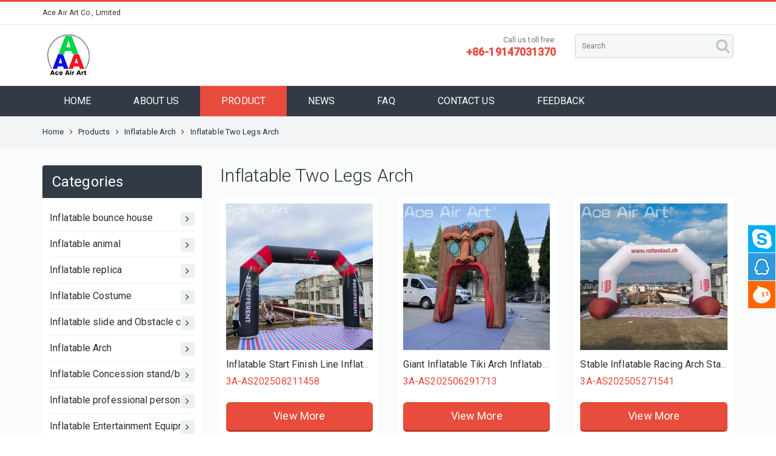

--- FILE ---
content_type: text/html; charset=utf-8
request_url: https://aceairart.com/product/en/list/inflatable-start-finish-line-arch-1.html
body_size: 7462
content:
<!DOCTYPE html>
<html>
	<head>
		<meta charset="utf-8">
		<meta name="renderer" content="webkit">
		<meta http-equiv="X-UA-Compatible" content="chrome=1">
		<meta http-equiv="X-UA-Compatible" content="IE=edge">
		<meta name="viewport" content="width=device-width, initial-scale=1">
				<title>Inflatable Start/Finish Line Arch</title>
		<meta name="keywords" content="Inflatable Start/Finish Line Arch" />
		<meta name="description" content="Inflatable Start/Finish Line Arch" />		<meta name="google-site-verification" content="k35XHWoWRF4K-IToSxM_CoCKswnweNPAF_CefAT5Mwg" />

<meta name="msvalidate.01" content="A77DA0D9BBCA3778A10D0821ACE5E57F" />		<link rel="stylesheet" href="/./Application/Home/View/tp151126v/Public/bootstrap/3.3.4/css/bootstrap.min.css">
		<link rel="stylesheet" href="/./Application/Home/View/tp151126v/Public/bootstrap/submenu/css/bootstrap-submenu.min.css">
		<link rel="stylesheet" href="/./Application/Home/View/tp151126v/Public/css/font-awesome.min.css">
		<link rel="stylesheet" href="/./Application/Home/View/tp151126v/Public/bootstrap/owlcarousel/owl.carousel.css">
		<link rel="stylesheet" href="/./Application/Home/View/tp151126v/Public/bootstrap/owlcarousel/owl.theme.css">
		<link rel="stylesheet" href="/./Application/Home/View/tp151126v/Public/css/atomic.css">
		<link rel="stylesheet" href="/./Application/Home/View/tp151126v/Public/css/atomic_setting.css">
		<link rel="stylesheet" href="/./Application/Home/View/tp151126v/Public/css/online.css">
		<!--[if lt IE 9]>
      <script src="//cdn.bootcss.com/html5shiv/3.7.2/html5shiv.min.js"></script>
      <script src="//cdn.bootcss.com/respond.js/1.4.2/respond.min.js"></script>
    <![endif]-->
	</head>
		<body>		<section class="header-top">
		<div class="container">
			<div class="row">
				<div class="col-xs-12 col-sm-4 col-md-4">
					<div class="u-header-top-l"><p>                                                                                                   Ace Air Art Co., Limited</p></div>
				</div>
				<div class="col-xs-12 col-sm-4 col-md-4">
					<div class="u-header-top-c"><p></p></div>
				</div>
				<div class="col-xs-12 col-sm-4 col-md-4">
					<div class="u-header-top-r">
					    <div id="google_translate_element"></div>
    <script>
    function googleTranslateElementInit() {
      new google.translate.TranslateElement({
        pageLanguage: 'en',
        autoDisplay: false,
        layout: google.translate.TranslateElement.InlineLayout.SIMPLE
      }, 'google_translate_element');
    }
    </script><script src="//translate.google.com/translate_a/element.js?cb=googleTranslateElementInit"></script>
											</div>
				</div>
			</div>
		</div>
	</section>
	<section class="header-main">
		<div class="container">
			<div class="row">
				<div class="col-xs-12 col-sm-6 col-md-6">
					<div class="u-header-main-l u-header-main-part header-logo">
						<a href="/"><img src="/./Uploads/logo/logo.png" alt="                                                                                                   Ace Air Art Co., Limited"/></a>
					</div>
				</div>
				<div class="col-xs-12 col-sm-6 col-md-6">
					<div class="row">
						<div class="col-xs-12 col-sm-6 col-md-6">
							<div class="u-header-main-part u-header-main-part-midden u-header-main-r">
								<div class="header-main-call-us">Call us toll free:</div>
								<div class="header-main-call-us"><b>+86-19147031370</b></div>							
							</div>							
						</div>
						<div class="col-xs-12 col-sm-6 col-md-6">
							<div class="u-header-main-part">
							    <form class="header-main-search" action="/product/en/search/index.html" method="post" role="search">
										<input type="text" placeholder="Search" name="keywords">
										<button>
											<i class="fa fa-search"></i>
										</button>
							    </form>
							</div>							
						</div>
					</div>
				</div>
			</div>
		</div>
	</section>
	<section class="header-nav">
		<nav class="navbar navbar-default u-navbar-style" role="navigation">
			<div class="container">
				<!-- Brand and toggle get grouped for better mobile display -->
				<div class="navbar-header">
					<button type="button" class="navbar-toggle collapsed" data-toggle="collapse" data-target="#bs-example-navbar-collapse-1" aria-expanded="false">
						<span class="sr-only"></span>
						<span class="icon-bar"></span>
						<span class="icon-bar"></span>
						<span class="icon-bar"></span>
					</button>
				</div>
				<div class="collapse navbar-collapse" id="bs-example-navbar-collapse-1">
					<ul class="nav navbar-nav">
						<li class="" ><a href="/"  tabindex="0">HOME</a></li>
						<li class="" ><a href="/about/en/about-us.html"  tabindex="0">ABOUT US</a></li>
						<li class="active" ><a href="/product/en/list/product-1.html"  tabindex="0">PRODUCT</a></li>
						<li class="" ><a href="/news/en/list/news-1.html"  tabindex="0">NEWS</a></li>
						<li class="" ><a href="/about/en/faq.html"  tabindex="0">FAQ</a></li>
						<li class="" ><a href="/message/en/feedback.html"  tabindex="0">CONTACT US</a></li>
						<li class="" ><a href="/about/en/feedback.html"  tabindex="0">FEEDBACK</a></li>
											</ul>
				</div>
				<!-- /.navbar-collapse -->
			</div>
			<!-- /.container-fluid -->
		</nav>
	</section>
	<section class="second-navigation">
    <div class="container">
      <span><a href="/en.html">Home</a></span>
      <span><i class='fa fa-angle-right'></i></span>
      <span><a href="/product/en/list/product-1.html">Products</a></span>
                       
      <span><i class='fa fa-angle-right'></i></span>
      <span><a href="/product/en/list/inflatable-arch-1.html">Inflatable Arch</a>	</span>                      
      <span><i class='fa fa-angle-right'></i></span>
      <span>Inflatable Two Legs Arch</span>    </div>
	</section>
	<section class="other-body">
		<div class="container">
			<div class="row">
				<div class="col-xs-12 col-sm-12 col-md-3 col-lg-3">
					<div class="other-left-border">
					    <div class="other-left-title"><span>Categories</span></div>
					    <div class="other-left-categories-list">
					    	<ul class="categories_list">
				        <li>
										<a href="/product/en/list/Product-20220713-054721-1.html">Inflatable bounce house<span class="text-center"><i class='fa fa-angle-right'></i></span></a>				        	
				        						        	</li><li>
										<a href="/product/en/list/Product-20220713-054814-1.html">Inflatable animal<span class="text-center"><i class='fa fa-angle-right'></i></span></a>				        	
				        						        	</li><li>
										<a href="/product/en/list/Product-20220713-054853-1.html">Inflatable replica<span class="text-center"><i class='fa fa-angle-right'></i></span></a>				        	
				        						        	</li><li>
										<a href="/product/en/list/Product-20221205-100857-1.html">Inflatable Costume<span class="text-center"><i class='fa fa-angle-right'></i></span></a>				        	
				        						        	</li><li>
										<a href="/product/en/list/Product-20240510-100436-1.html">Inflatable slide and Obstacle course<span class="text-center"><i class='fa fa-angle-right'></i></span></a>				        	
				        						        	</li><li>
										<a href="/product/en/list/inflatable-arch-1.html">Inflatable Arch<span class="text-center"><i class='fa fa-angle-right'></i></span></a>				        	
				        		<ul>
				        			<li><a href="/product/en/list/inflatable-start-finish-line-arch-1.html">Inflatable Two Legs Arch<span class="text-center"><i class='fa fa-angle-right'></i></span></a>
				        									        				</li><li><a href="/product/en/list/advertising-inflatable-arch-1.html">Inflatable Free Standing Two Legs Arch<span class="text-center"><i class='fa fa-angle-right'></i></span></a>
				        									        				</li><li><a href="/product/en/list/inflatable-four-legs-arch-1.html">Inflatable Four Legs Arch<span class="text-center"><i class='fa fa-angle-right'></i></span></a>
				        									        				</li><li><a href="/product/en/list/inflatable-round-arch-1.html">Inflatable Round Arch<span class="text-center"><i class='fa fa-angle-right'></i></span></a>
				        									        				</li><li><a href="/product/en/list/Personalized-Inflatable-Arch-1.html">Custom Made Inflatable Arch<span class="text-center"><i class='fa fa-angle-right'></i></span></a>
				        									        				</li>				        			</ul>				        	</li><li>
										<a href="/product/en/list/Product-20220710-100026-1.html">Inflatable Concession stand/booth tent<span class="text-center"><i class='fa fa-angle-right'></i></span></a>				        	
				        						        	</li><li>
										<a href="/product/en/list/Product-20221216-115555-1.html">Inflatable professional person<span class="text-center"><i class='fa fa-angle-right'></i></span></a>				        	
				        						        	</li><li>
										<a href="/product/en/list/Product-20221221-102420-1.html">Inflatable Entertainment Equipment<span class="text-center"><i class='fa fa-angle-right'></i></span></a>				        	
				        						        	</li><li>
										<a href="/product/en/list/inflatable-Tent-1.html">Inflatable Tent<span class="text-center"><i class='fa fa-angle-right'></i></span></a>				        	
				        		<ul>
				        			<li><a href="/product/en/list/inflatable-dome-tent-1.html">inflatable dome tent<span class="text-center"><i class='fa fa-angle-right'></i></span></a>
				        									        				</li><li><a href="/product/en/list/Product-20220708-054620-1.html">Inflatable bar tent/pub tent<span class="text-center"><i class='fa fa-angle-right'></i></span></a>
				        									        				</li><li><a href="/product/en/list/inflatable-spider-tent-1.html">inflatable spider tent<span class="text-center"><i class='fa fa-angle-right'></i></span></a>
				        									        				</li><li><a href="/product/en/list/inflatable-cube-tent-1.html">inflatable cube&house tent<span class="text-center"><i class='fa fa-angle-right'></i></span></a>
				        									        				</li><li><a href="/product/en/list/inflatable-stage-tent-1.html">inflatable tunnel tent<span class="text-center"><i class='fa fa-angle-right'></i></span></a>
				        									        				</li><li><a href="/product/en/list/inflatable-wedding-tent-1.html">inflatable stage tent<span class="text-center"><i class='fa fa-angle-right'></i></span></a>
				        									        				</li><li><a href="/product/en/list/inflatable-stall-tent-1.html">inflatable stall tent<span class="text-center"><i class='fa fa-angle-right'></i></span></a>
				        									        				</li><li><a href="/product/en/list/custom-made-inflatable-tent-1.html">Custom made inflatable tent<span class="text-center"><i class='fa fa-angle-right'></i></span></a>
				        									        				</li>				        			</ul>				        	</li><li>
										<a href="/product/en/list/inflatable-planetarium-dome-1.html">Inflatable Planetarium Dome<span class="text-center"><i class='fa fa-angle-right'></i></span></a>				        	
				        						        	</li><li>
										<a href="/product/en/list/Inflatable-Photo-Booth-1.html">Inflatable Photo Booth&Wall<span class="text-center"><i class='fa fa-angle-right'></i></span></a>				        	
				        						        	</li><li>
										<a href="/product/en/list/Inflatable-Spray-Booth-1.html">Inflatable Spray Booth<span class="text-center"><i class='fa fa-angle-right'></i></span></a>				        	
				        						        	</li><li>
										<a href="/product/en/list/Inflatable-Festival-Decoration-1.html">Inflatable Festival Decoration<span class="text-center"><i class='fa fa-angle-right'></i></span></a>				        	
				        		<ul>
				        			<li><a href="/product/en/list/Product-20221205-100756-1.html">Inflatable Hanukkah Decoration<span class="text-center"><i class='fa fa-angle-right'></i></span></a>
				        									        				</li><li><a href="/product/en/list/inflatable-halloween-decoration-1.html">Inflatable Halloween Decoration<span class="text-center"><i class='fa fa-angle-right'></i></span></a>
				        									        				</li><li><a href="/product/en/list/Inflatable-Christmas-Decoration-1.html">Inflatable Christmas Decoration<span class="text-center"><i class='fa fa-angle-right'></i></span></a>
				        									        				</li><li><a href="/product/en/list/Inflatable-Easter-Dcoration-1.html">Inflatable Easter Dcoration<span class="text-center"><i class='fa fa-angle-right'></i></span></a>
				        									        				</li>				        			</ul>				        	</li><li>
										<a href="/product/en/list/Inflatable-Cartoon-1.html">Inflatable Cartoon<span class="text-center"><i class='fa fa-angle-right'></i></span></a>				        	
				        		<ul>
				        			<li><a href="/product/en/list/inflatable-character-1.html">inflatable character<span class="text-center"><i class='fa fa-angle-right'></i></span></a>
				        									        				</li><li><a href="/product/en/list/inflatable-animal-1.html">inflatable animal<span class="text-center"><i class='fa fa-angle-right'></i></span></a>
				        									        				</li>				        			</ul>				        	</li><li>
										<a href="/product/en/list/inflatable-toy-1.html">Inflatable Replica<span class="text-center"><i class='fa fa-angle-right'></i></span></a>				        	
				        		<ul>
				        			<li><a href="/product/en/list/Product-20221216-042216-1.html">inflatable human organs<span class="text-center"><i class='fa fa-angle-right'></i></span></a>
				        									        				</li><li><a href="/product/en/list/inflatable-product-model-1.html">inflatable product model<span class="text-center"><i class='fa fa-angle-right'></i></span></a>
				        									        				</li><li><a href="/product/en/list/inflatable-plant-1.html">inflatable plant<span class="text-center"><i class='fa fa-angle-right'></i></span></a>
				        									        				</li><li><a href="/product/en/list/inflatable-project-1.html">inflatable project<span class="text-center"><i class='fa fa-angle-right'></i></span></a>
				        									        				</li>				        			</ul>				        	</li><li>
										<a href="/product/en/list/inflatable-Decoration-1.html">Inflatable Event Party Decoration<span class="text-center"><i class='fa fa-angle-right'></i></span></a>				        	
				        		<ul>
				        			<li><a href="/product/en/list/Giant-Inflatable-Decor-1.html">Giant Inflatable Decor<span class="text-center"><i class='fa fa-angle-right'></i></span></a>
				        									        				</li><li><a href="/product/en/list/Ground-Inflatable-Decor-1.html">Ground  Inflatable Decor<span class="text-center"><i class='fa fa-angle-right'></i></span></a>
				        									        				</li><li><a href="/product/en/list/Hanging-Inflatable-Decor-1.html">Hanging Inflatable Decor<span class="text-center"><i class='fa fa-angle-right'></i></span></a>
				        									        				</li>				        			</ul>				        	</li><li>
										<a href="/product/en/list/air-dancer-1.html">Air Dancer<span class="text-center"><i class='fa fa-angle-right'></i></span></a>				        	
				        						        	</li>					    		
					    	</ul>
					    </div>
					</div>
					<div class="other-left-border new-product-show">
					    <div class="other-left-title"><span>New product</span></div>
					    <div class="other-left-new-product">
						    <div id="owl-other-left-news-product" class="owl-carousel">
						    	<div class="item" style="margin: 0 15px;">
										<div class="list-product-border">
											<div class="list-product-img"><a href="/product/en/Inflatable-Bell-with-Bow.html" title=""><img data-src="/./Uploads/thumbnail/2025-05-27/en-05271536--2-.jpg" alt="" class="img-responsive lazyOwl" width="100%" height="100%"/></a></div>
											<div class="list-product-text list-product-title"><a href="/product/en/Inflatable-Bell-with-Bow.html" title="">Inflatable Bell with Bow Air Blow Christmas Jingle Bell for Outdoor Decoration Nightclub Club Event Advertising Props</a></div>
											<div class="list-product-text list-product-noid">3A-MS202505271535</div>
											<div class="list-product-button">
												<a href="/product/en/Inflatable-Bell-with-Bow.html" title="" class="btn btn-default btn-lg btn-block default_button">View More</a>
											</div>
										</div>
						      </div><div class="item" style="margin: 0 15px;">
										<div class="list-product-border">
											<div class="list-product-img"><a href="/product/en/Inflatable-Pink-Bell.html" title=""><img data-src="/./Uploads/thumbnail/2025-05-27/en-05271532--2-.jpg" alt="" class="img-responsive lazyOwl" width="100%" height="100%"/></a></div>
											<div class="list-product-text list-product-title"><a href="/product/en/Inflatable-Pink-Bell.html" title="">Shopping Mall Inflatable Pink Bell with Letter Printed,roof Wall Inflatable Giant Bell Decoration for Advertising</a></div>
											<div class="list-product-text list-product-noid">3A-MS202505271533</div>
											<div class="list-product-button">
												<a href="/product/en/Inflatable-Pink-Bell.html" title="" class="btn btn-default btn-lg btn-block default_button">View More</a>
											</div>
										</div>
						      </div><div class="item" style="margin: 0 15px;">
										<div class="list-product-border">
											<div class="list-product-img"><a href="/product/en/Inflatable-Cartoon-Yellow-Approval-Hand.html" title="Advertising,Balloon,Exhibition,air blower"><img data-src="/./Uploads/thumbnail/2025-05-27/en-Main-04.jpg" alt="Advertising,Balloon,Exhibition,air blower" class="img-responsive lazyOwl" width="100%" height="100%"/></a></div>
											<div class="list-product-text list-product-title"><a href="/product/en/Inflatable-Cartoon-Yellow-Approval-Hand.html" title="Advertising,Balloon,Exhibition,air blower">Giant Inflatable Cartoon Yellow Approval Hand For Sale Air Blow GOOD Gesture for Outdoor Event Promotion</a></div>
											<div class="list-product-text list-product-noid">3A-MS202505271124</div>
											<div class="list-product-button">
												<a href="/product/en/Inflatable-Cartoon-Yellow-Approval-Hand.html" title="Advertising,Balloon,Exhibition,air blower" class="btn btn-default btn-lg btn-block default_button">View More</a>
											</div>
										</div>
						      </div><div class="item" style="margin: 0 15px;">
										<div class="list-product-border">
											<div class="list-product-img"><a href="/product/en/air-dancer-cartoon.html" title="Advertising,Balloon,Exhibition,Party,Rental,Trade show,air blower,concert,custom,inflatable,oxford fabric"><img data-src="/./Uploads/thumbnail/2025-02-13/en-air-dancer.png" alt="Advertising,Balloon,Exhibition,Party,Rental,Trade show,air blower,concert,custom,inflatable,oxford fabric" class="img-responsive lazyOwl" width="100%" height="100%"/></a></div>
											<div class="list-product-text list-product-title"><a href="/product/en/air-dancer-cartoon.html" title="Advertising,Balloon,Exhibition,Party,Rental,Trade show,air blower,concert,custom,inflatable,oxford fabric">4M High Inflatable Sky Dancer Tribute Air Dancer Boy Model Peaked Hat Event Party Advertising, Inflatable Air Dancer</a></div>
											<div class="list-product-text list-product-noid">3A-DS202502131717</div>
											<div class="list-product-button">
												<a href="/product/en/air-dancer-cartoon.html" title="Advertising,Balloon,Exhibition,Party,Rental,Trade show,air blower,concert,custom,inflatable,oxford fabric" class="btn btn-default btn-lg btn-block default_button">View More</a>
											</div>
										</div>
						      </div><div class="item" style="margin: 0 15px;">
										<div class="list-product-border">
											<div class="list-product-img"><a href="/product/en/air-dancer.html" title="Advertising,Party,Trade show,air blower,custom,event,inflatable,oxford fabric"><img data-src="/./Uploads/thumbnail/2025-02-11/en-1.jpg" alt="Advertising,Party,Trade show,air blower,custom,event,inflatable,oxford fabric" class="img-responsive lazyOwl" width="100%" height="100%"/></a></div>
											<div class="list-product-text list-product-title"><a href="/product/en/air-dancer.html" title="Advertising,Party,Trade show,air blower,custom,event,inflatable,oxford fabric">Outdoor Israel Flag Themed Inflatable Tube man, Waving Sky Dancer for Advertisements & Promotions, Inflatable Air Dancer</a></div>
											<div class="list-product-text list-product-noid">3A-DS202502111530</div>
											<div class="list-product-button">
												<a href="/product/en/air-dancer.html" title="Advertising,Party,Trade show,air blower,custom,event,inflatable,oxford fabric" class="btn btn-default btn-lg btn-block default_button">View More</a>
											</div>
										</div>
						      </div><div class="item" style="margin: 0 15px;">
										<div class="list-product-border">
											<div class="list-product-img"><a href="/product/en/inflatable-snowman-with-red-hat.html" title="Advertising,Balloon,Christmas decoration,Exhibition,LED light,Party,Rental,custom,event,inflatable,oxford fabric"><img data-src="/./Uploads/thumbnail/2025-02-10/en-1739062330889.jpg" alt="Advertising,Balloon,Christmas decoration,Exhibition,LED light,Party,Rental,custom,event,inflatable,oxford fabric" class="img-responsive lazyOwl" width="100%" height="100%"/></a></div>
											<div class="list-product-text list-product-title"><a href="/product/en/inflatable-snowman-with-red-hat.html" title="Advertising,Balloon,Christmas decoration,Exhibition,LED light,Party,Rental,custom,event,inflatable,oxford fabric">Inflatable Cartoon Christmas Snowman, Outdoor Advertising Christmas Festival Decoration, Inflatable Snowman</a></div>
											<div class="list-product-text list-product-noid">3A-HS202502101717</div>
											<div class="list-product-button">
												<a href="/product/en/inflatable-snowman-with-red-hat.html" title="Advertising,Balloon,Christmas decoration,Exhibition,LED light,Party,Rental,custom,event,inflatable,oxford fabric" class="btn btn-default btn-lg btn-block default_button">View More</a>
											</div>
										</div>
						      </div><div class="item" style="margin: 0 15px;">
										<div class="list-product-border">
											<div class="list-product-img"><a href="/product/en/inflatable-5-legged-spider-tent.html" title="10 m,Advertising,Exhibition,LED light,Night club,Party,Rental,TV show,Trade show,concert,custom,event,inflatable,music show,oxford fabric"><img data-src="/./Uploads/thumbnail/2025-02-09/en-3.jpg" alt="10 m,Advertising,Exhibition,LED light,Night club,Party,Rental,TV show,Trade show,concert,custom,event,inflatable,music show,oxford fabric" class="img-responsive lazyOwl" width="100%" height="100%"/></a></div>
											<div class="list-product-text list-product-title"><a href="/product/en/inflatable-5-legged-spider-tent.html" title="10 m,Advertising,Exhibition,LED light,Night club,Party,Rental,TV show,Trade show,concert,custom,event,inflatable,music show,oxford fabric">Custom 8m Diameter 5-Legged Spider Tent | Outdoor Marquee Dome for Advertisements & Promotions, Inflatable Spider Tent</a></div>
											<div class="list-product-text list-product-noid">3A-TS202502091600</div>
											<div class="list-product-button">
												<a href="/product/en/inflatable-5-legged-spider-tent.html" title="10 m,Advertising,Exhibition,LED light,Night club,Party,Rental,TV show,Trade show,concert,custom,event,inflatable,music show,oxford fabric" class="btn btn-default btn-lg btn-block default_button">View More</a>
											</div>
										</div>
						      </div><div class="item" style="margin: 0 15px;">
										<div class="list-product-border">
											<div class="list-product-img"><a href="/product/en/inflatable-snowman.html" title="inflatable christmas decoration,Advertising,Animal,Balloon,Christmas decoration,Gift,LED light,Party,Rental,custom,event,inflatable,oxford fabric"><img data-src="/./Uploads/thumbnail/2025-02-07/en-2.jpg" alt="inflatable christmas decoration,Advertising,Animal,Balloon,Christmas decoration,Gift,LED light,Party,Rental,custom,event,inflatable,oxford fabric" class="img-responsive lazyOwl" width="100%" height="100%"/></a></div>
											<div class="list-product-text list-product-title"><a href="/product/en/inflatable-snowman.html" title="inflatable christmas decoration,Advertising,Animal,Balloon,Christmas decoration,Gift,LED light,Party,Rental,custom,event,inflatable,oxford fabric">Inflatable Cartoon Christmas Snowman Cane, Outdoor Advertising Christmas Festival Decoration, Inflatable Snowman</a></div>
											<div class="list-product-text list-product-noid">3A-HS202502071717</div>
											<div class="list-product-button">
												<a href="/product/en/inflatable-snowman.html" title="inflatable christmas decoration,Advertising,Animal,Balloon,Christmas decoration,Gift,LED light,Party,Rental,custom,event,inflatable,oxford fabric" class="btn btn-default btn-lg btn-block default_button">View More</a>
											</div>
										</div>
						      </div><div class="item" style="margin: 0 15px;">
										<div class="list-product-border">
											<div class="list-product-img"><a href="/product/en/inflatable-stars-spike-balls.html" title="Advertising,Balloon,Christmas decoration,Concession,Exhibition,Gift,LED light,Night club,Party,custom,event,inflatable,music show,oxford fabric,wedding"><img data-src="/./Uploads/thumbnail/2025-02-07/en-s08.jpg" alt="Advertising,Balloon,Christmas decoration,Concession,Exhibition,Gift,LED light,Night club,Party,custom,event,inflatable,music show,oxford fabric,wedding" class="img-responsive lazyOwl" width="100%" height="100%"/></a></div>
											<div class="list-product-text list-product-title"><a href="/product/en/inflatable-stars-spike-balls.html" title="Advertising,Balloon,Christmas decoration,Concession,Exhibition,Gift,LED light,Night club,Party,custom,event,inflatable,music show,oxford fabric,wedding">Custom Inflatable LED Decorations, Hanging Light-Up Spike Star for Party and Wedding Decoration, Glow Inflatable Spike Ball</a></div>
											<div class="list-product-text list-product-noid">3A-HS202502071700</div>
											<div class="list-product-button">
												<a href="/product/en/inflatable-stars-spike-balls.html" title="Advertising,Balloon,Christmas decoration,Concession,Exhibition,Gift,LED light,Night club,Party,custom,event,inflatable,music show,oxford fabric,wedding" class="btn btn-default btn-lg btn-block default_button">View More</a>
											</div>
										</div>
						      </div>						    </div>
					    </div>
					</div>
				</div>
				<div class="col-xs-12 col-sm-12 col-md-9 col-lg-9">
          <div class="other-right-title"><h2>Inflatable Two Legs Arch</h2></div>
                    <div class="product-list">
          	<div class="row">
          		<div class="col-xs-6 col-sm-4 col-md-4 col-lg-4">
								<div class="list-product-border">
									<div class="list-product-img">
										<a href="/product/en/Inflatable-Start-Finish-Line.html" title="">
											<img src="/./Uploads/thumbnail/2025-08-21/en-202508211500--3-.jpg" alt="" class="img-responsive" width="100%" height="100%"/>
										</a>
									</div>
									<div class="list-product-text list-product-title"><a href="/product/en/Inflatable-Start-Finish-Line.html" title="">Inflatable Start Finish Line Inflatable Archway Sports Gate for Bike Race Advertising Promotion</a></div>
									<div class="list-product-text list-product-noid">3A-AS202508211458</div>
									<div class="list-product-button">
										<a href="/product/en/Inflatable-Start-Finish-Line.html" title="" class="btn btn-default btn-lg btn-block default_button">View More</a>
									</div>
								</div>          			
          		</div><div class="col-xs-6 col-sm-4 col-md-4 col-lg-4">
								<div class="list-product-border">
									<div class="list-product-img">
										<a href="/product/en/Inflatable-Tiki-Arch-Entrance.html" title="">
											<img src="/./Uploads/thumbnail/2025-06-29/en-202506291704--6-.jpg" alt="" class="img-responsive" width="100%" height="100%"/>
										</a>
									</div>
									<div class="list-product-text list-product-title"><a href="/product/en/Inflatable-Tiki-Arch-Entrance.html" title="">Giant Inflatable Tiki Arch Inflatable Gate Entrance Archway for Theme Party Nightclub DJ Advertising Props</a></div>
									<div class="list-product-text list-product-noid">3A-AS202506291713</div>
									<div class="list-product-button">
										<a href="/product/en/Inflatable-Tiki-Arch-Entrance.html" title="" class="btn btn-default btn-lg btn-block default_button">View More</a>
									</div>
								</div>          			
          		</div><div class="col-xs-6 col-sm-4 col-md-4 col-lg-4">
								<div class="list-product-border">
									<div class="list-product-img">
										<a href="/product/en/Inflatable-Racing-Arch-Start-Finish-Line.html" title="">
											<img src="/./Uploads/thumbnail/2025-05-27/en-05271541--1-.jpg" alt="" class="img-responsive" width="100%" height="100%"/>
										</a>
									</div>
									<div class="list-product-text list-product-title"><a href="/product/en/Inflatable-Racing-Arch-Start-Finish-Line.html" title="">Stable Inflatable Racing Arch Start Finish Line with Blower Inflatable Archway Arch Gate for Outdoor Sports</a></div>
									<div class="list-product-text list-product-noid">3A-AS202505271541</div>
									<div class="list-product-button">
										<a href="/product/en/Inflatable-Racing-Arch-Start-Finish-Line.html" title="" class="btn btn-default btn-lg btn-block default_button">View More</a>
									</div>
								</div>          			
          		</div><div class="col-xs-6 col-sm-4 col-md-4 col-lg-4">
								<div class="list-product-border">
									<div class="list-product-img">
										<a href="/product/en/Inflatable-Bell-with-Bow.html" title="">
											<img src="/./Uploads/thumbnail/2025-05-27/en-05271536--2-.jpg" alt="" class="img-responsive" width="100%" height="100%"/>
										</a>
									</div>
									<div class="list-product-text list-product-title"><a href="/product/en/Inflatable-Bell-with-Bow.html" title="">Inflatable Bell with Bow Air Blow Christmas Jingle Bell for Outdoor Decoration Nightclub Club Event Advertising Props</a></div>
									<div class="list-product-text list-product-noid">3A-MS202505271535</div>
									<div class="list-product-button">
										<a href="/product/en/Inflatable-Bell-with-Bow.html" title="" class="btn btn-default btn-lg btn-block default_button">View More</a>
									</div>
								</div>          			
          		</div><div class="col-xs-6 col-sm-4 col-md-4 col-lg-4">
								<div class="list-product-border">
									<div class="list-product-img">
										<a href="/product/en/inflatable-arch.html" title="Advertising,Balloon,Exhibition,LED light,Party,Trade show,concert,custom,event,inflatable,oxford fabric,wedding">
											<img src="/./Uploads/thumbnail/2025-01-17/en-CA4.jpeg" alt="Advertising,Balloon,Exhibition,LED light,Party,Trade show,concert,custom,event,inflatable,oxford fabric,wedding" class="img-responsive" width="100%" height="100%"/>
										</a>
									</div>
									<div class="list-product-text list-product-title"><a href="/product/en/inflatable-arch.html" title="Advertising,Balloon,Exhibition,LED light,Party,Trade show,concert,custom,event,inflatable,oxford fabric,wedding">Colorful LED Lightings Inflatable Arch, Beautiful U Shaped Inflatable Archway For Parties And Events In Israel</a></div>
									<div class="list-product-text list-product-noid">3A-AS202501171148</div>
									<div class="list-product-button">
										<a href="/product/en/inflatable-arch.html" title="Advertising,Balloon,Exhibition,LED light,Party,Trade show,concert,custom,event,inflatable,oxford fabric,wedding" class="btn btn-default btn-lg btn-block default_button">View More</a>
									</div>
								</div>          			
          		</div><div class="col-xs-6 col-sm-4 col-md-4 col-lg-4">
								<div class="list-product-border">
									<div class="list-product-img">
										<a href="/product/en/PVC-Outdoor-Inflatable-Entrance.html" title="">
											<img src="/./Uploads/thumbnail/2024-08-25/en-QQ20240825144202.jpg" alt="" class="img-responsive" width="100%" height="100%"/>
										</a>
									</div>
									<div class="list-product-text list-product-title"><a href="/product/en/PVC-Outdoor-Inflatable-Entrance.html" title="">PVC Outdoor Inflatable Entrance Arch Inflatable Race Start Finish Line Arch For Advertising Event</a></div>
									<div class="list-product-text list-product-noid">3A-AS202408251539</div>
									<div class="list-product-button">
										<a href="/product/en/PVC-Outdoor-Inflatable-Entrance.html" title="" class="btn btn-default btn-lg btn-block default_button">View More</a>
									</div>
								</div>          			
          		</div><div class="col-xs-6 col-sm-4 col-md-4 col-lg-4">
								<div class="list-product-border">
									<div class="list-product-img">
										<a href="/product/en/Blue-Inflatable-Archway.html" title="">
											<img src="/./Uploads/thumbnail/2024-08-23/en-QQ20240822084423.jpg" alt="" class="img-responsive" width="100%" height="100%"/>
										</a>
									</div>
									<div class="list-product-text list-product-title"><a href="/product/en/Blue-Inflatable-Archway.html" title="">Giant Outdoor 11mW Blue Inflatable Archway Entrance for Outdoor Event Decoration Advertising</a></div>
									<div class="list-product-text list-product-noid">3A-AS202408231748</div>
									<div class="list-product-button">
										<a href="/product/en/Blue-Inflatable-Archway.html" title="" class="btn btn-default btn-lg btn-block default_button">View More</a>
									</div>
								</div>          			
          		</div><div class="col-xs-6 col-sm-4 col-md-4 col-lg-4">
								<div class="list-product-border">
									<div class="list-product-img">
										<a href="/product/en/Inflatable-Tunnel-Sports-Tunnel-Entrance.html" title="">
											<img src="/./Uploads/thumbnail/2024-07-24/en-20240724.jpg" alt="" class="img-responsive" width="100%" height="100%"/>
										</a>
									</div>
									<div class="list-product-text list-product-title"><a href="/product/en/Inflatable-Tunnel-Sports-Tunnel-Entrance.html" title="">10mL Custom Inflatable Tunnel Sports Tunnel Entrance Inflatable Tunnel Tent with 2 doors for Event Exhibition Promotion</a></div>
									<div class="list-product-text list-product-noid">3A-TS202407241627</div>
									<div class="list-product-button">
										<a href="/product/en/Inflatable-Tunnel-Sports-Tunnel-Entrance.html" title="" class="btn btn-default btn-lg btn-block default_button">View More</a>
									</div>
								</div>          			
          		</div><div class="col-xs-6 col-sm-4 col-md-4 col-lg-4">
								<div class="list-product-border">
									<div class="list-product-img">
										<a href="/product/en/Inflatable-Dome-Camping-Tent.html" title="">
											<img src="/./Uploads/thumbnail/2024-07-23/en-QQ20240722171957.jpg" alt="" class="img-responsive" width="100%" height="100%"/>
										</a>
									</div>
									<div class="list-product-text list-product-title"><a href="/product/en/Inflatable-Dome-Camping-Tent.html" title="">Inflatable Dome Camping Tent with Cover Giant Inflatable White Wedding Igloo Tent for Outdoor Events Decoration Advertising</a></div>
									<div class="list-product-text list-product-noid">3A-TS202407231519</div>
									<div class="list-product-button">
										<a href="/product/en/Inflatable-Dome-Camping-Tent.html" title="" class="btn btn-default btn-lg btn-block default_button">View More</a>
									</div>
								</div>          			
          		</div><div class="col-xs-6 col-sm-4 col-md-4 col-lg-4">
								<div class="list-product-border">
									<div class="list-product-img">
										<a href="/product/en/10mW-Inflatable-Arch.html" title="">
											<img src="/./Uploads/thumbnail/2024-05-12/en-QQ20240512171343.jpg" alt="" class="img-responsive" width="100%" height="100%"/>
										</a>
									</div>
									<div class="list-product-text list-product-title"><a href="/product/en/10mW-Inflatable-Arch.html" title="">White Customize 10 m W Inflatable Arch Inflatable Arch Door Challenge Sport Gate</a></div>
									<div class="list-product-text list-product-noid">3A-AS202405121730</div>
									<div class="list-product-button">
										<a href="/product/en/10mW-Inflatable-Arch.html" title="" class="btn btn-default btn-lg btn-block default_button">View More</a>
									</div>
								</div>          			
          		</div><div class="col-xs-6 col-sm-4 col-md-4 col-lg-4">
								<div class="list-product-border">
									<div class="list-product-img">
										<a href="/product/en/Inflatable-Archway-Advertising-Start-Finish-Line.html" title="">
											<img src="/./Uploads/thumbnail/2024-05-08/en-QQ20240508141629.jpg" alt="" class="img-responsive" width="100%" height="100%"/>
										</a>
									</div>
									<div class="list-product-text list-product-title"><a href="/product/en/Inflatable-Archway-Advertising-Start-Finish-Line.html" title="">6m W x 3.6m H Free Standing Outdoor Inflatable Arch Giant Inflatable Archway Advertising Start Finish Line Racing Arch</a></div>
									<div class="list-product-text list-product-noid">3A-AS202405081542</div>
									<div class="list-product-button">
										<a href="/product/en/Inflatable-Archway-Advertising-Start-Finish-Line.html" title="" class="btn btn-default btn-lg btn-block default_button">View More</a>
									</div>
								</div>          			
          		</div><div class="col-xs-6 col-sm-4 col-md-4 col-lg-4">
								<div class="list-product-border">
									<div class="list-product-img">
										<a href="/product/en/Inflatable-Archway-for-Outdoor-Games.html" title="">
											<img src="/./Uploads/thumbnail/2024-05-08/en-QQ20240508142324.jpg" alt="" class="img-responsive" width="100%" height="100%"/>
										</a>
									</div>
									<div class="list-product-text list-product-title"><a href="/product/en/Inflatable-Archway-for-Outdoor-Games.html" title="">8mWx5mH Sport Race Advertising Start Finish Arch Inflatable Archway for Outdoor Games</a></div>
									<div class="list-product-text list-product-noid"></div>
									<div class="list-product-button">
										<a href="/product/en/Inflatable-Archway-for-Outdoor-Games.html" title="" class="btn btn-default btn-lg btn-block default_button">View More</a>
									</div>
								</div>          			
          		</div>          	</div>
          	<div class="paginations"><ul class='pagination no-margin'><li><span class="totalpage">1/9</span></li>  <li class="active"><span>1</span></li><li><a class="num" href="/product/en/list/inflatable-start-finish-line-arch-2.html">2</a></li><li><a class="num" href="/product/en/list/inflatable-start-finish-line-arch-3.html">3</a></li> <li><a class="next" href="/product/en/list/inflatable-start-finish-line-arch-2.html">>></a></li></ul></div> 
          </div>
				</div>
			</div>
		</div>
	</section>
  	<section class="footer-part">
		<div class="container">
			<div class="row">
				<div class="col-xs-12 col-sm-12 col-md-6 col-lg-4">
					<div class="footer-title"><h5>About Us</h5></div>
					<div class="footer-content-part">
						<p>Ace Air Art Group Limited is a company engaged in inflatable products. The company was established in May 2004, has many famous enterprises at home and abroad to establish a long-term friendly business relationship. Company mainly engaged in production and sale inflatable products. Since its inception continue .......[<a href="/about/en/about-us.html" target="_self" title="about us">more>></a>]</p>						<div class="clear"></div>
			            <div class="share-button">
			              <div class="addthis_toolbox addthis_default_style addthis_32x32_style">
			                <a class="addthis_button_facebook"></a>
			                <a class="addthis_button_twitter"></a>
			                <a class="addthis_button_pinterest_share"></a>
			                <a class="addthis_button_google_plusone_share"></a>
			                <a class="addthis_button_compact"></a>
			                <a class="addthis_counter addthis_bubble_style"></a>
			              </div>
			            </div>  
					</div>
				</div>
				<div class="col-xs-12 col-sm-12 col-md-6 col-lg-4">
					<div class="footer-title"><h5>Links</h5></div>
					<div class="footer-links">
						<div class="row">
							<div class="col-xs-4 col-sm-4 col-md-4 col-lg-4"><a href="https://www.aliexpress.com/store/3747022?spm=a2g0s.9042311.0.0.6ffe4c4dALee9s" title="Aliexpress Upgrade Inflatables Store">Aliexpress Upgrade Inflatables Store</a></div><div class="col-xs-4 col-sm-4 col-md-4 col-lg-4"><a href="https://aceairartstore1.aliexpress.com/store/1256128?spm=a2g0s.9042311.0.0.406d4c4d6Wus9e" title="Aliexpress Ace Air Art Advertising Inflatables Store">Aliexpress Ace Air Art Advertising Inflatables Store</a></div><div class="col-xs-4 col-sm-4 col-md-4 col-lg-4"><a href="https://aceairartstore2.aliexpress.com/store/1755664?spm=a2g1y.12024536.pcShopHead_14259290.0" title="Aliexpress  Inflatable Decorations Store">Aliexpress  Inflatable Decorations Store</a></div><div class="col-xs-4 col-sm-4 col-md-4 col-lg-4"><a href="https://www.dhgate.com/store/20640494" title="DHgate Brand Ace Air Art">DHgate Brand Ace Air Art</a></div><div class="col-xs-4 col-sm-4 col-md-4 col-lg-4"><a href="http://www.dhgate.com/store/19758394#st-navigation-storehome" title="DHgate AceAirArtGroup">DHgate AceAirArtGroup</a></div><div class="col-xs-4 col-sm-4 col-md-4 col-lg-4"><a href="http://www.dhgate.com/store/top-selling/20220348.html#st-navigatin-topselling" title="DHgate Art Beauty Inflatables">DHgate Art Beauty Inflatables</a></div>	
						</div>
					</div>
				</div>
				<div class="col-xs-12 col-sm-12 col-md-12 col-lg-4">
					<div class="footer-title"><h5>Product Tags</h5></div>
					<div class="footer-tags">
	        	<a href="/product/en/tags/aW5mbGF0YWJsZSBhcmNo/p-1.html" title="inflatable arch">inflatable arch (21)</a><a href="/product/en/tags/aW5mbGF0YWJsZSB0ZW50/p-1.html" title="inflatable tent">inflatable tent (35)</a><a href="/product/en/tags/aW5mbGF0YWJsZSBldmVudCBkZWNvcmF0aW9u/p-1.html" title="inflatable event decoration">inflatable event decoration (23)</a><a href="/product/en/tags/aW5mbGF0YWJsZSBhaXIgZGFuY2Vy/p-1.html" title="inflatable air dancer">inflatable air dancer (3)</a><a href="/product/en/tags/aW5mbGF0YWJsZSBjYXJ0b29u/p-1.html" title="inflatable cartoon">inflatable cartoon (13)</a><a href="/product/en/tags/aW5mbGF0YWJsZSByZXBsaWNh/p-1.html" title="inflatable replica">inflatable replica (16)</a><a href="/product/en/tags/aW5mbGF0YWJsZSBjaHJpc3RtYXMgZGVjb3JhdGlvbg/p-1.html" title="inflatable christmas decoration">inflatable christmas decoration (10)</a><a href="/product/en/tags/aW5mbGF0YWJsZSBoYWxsb3dlZW4gZGVjb3JhdGlvbg/p-1.html" title="inflatable halloween decoration">inflatable halloween decoration (4)</a><a href="/product/en/tags/aW5mbGF0YWJsZSBwbGFuZXRhcml1bSBkb21l/p-1.html" title="inflatable planetarium dome">inflatable planetarium dome (1)</a><a href="/product/en/tags/aW5mbGF0YWJsZSBwaG90byBib290aA/p-1.html" title="inflatable photo booth">inflatable photo booth (5)</a><a href="/product/en/tags/aW5mbGF0YWJsZSBzcHJheSBib290aA/p-1.html" title="inflatable spray booth">inflatable spray booth (2)</a><a href="/product/en/tags/aW5mbGF0YWJsZSBtb25leSBib290aA/p-1.html" title="inflatable money booth">inflatable money booth (0)</a><a href="/product/en/tags/aW5mbGF0YWJsZSBlYXN0ZXIgZGVjb3JhdGlvbg/p-1.html" title="inflatable easter decoration">inflatable easter decoration (2)</a><a href="/product/en/tags/TEVEIGxpZ2h0/p-1.html" title="LED light">LED light (127)</a><a href="/product/en/tags/YWlyIGJsb3dlcg/p-1.html" title="air blower">air blower (284)</a><a href="/product/en/tags/QWR2ZXJ0aXNpbmc/p-1.html" title="Advertising">Advertising (426)</a><a href="/product/en/tags/b3hmb3JkIGZhYnJpYw/p-1.html" title="oxford fabric">oxford fabric (355)</a><a href="/product/en/tags/ZXZlbnQ/p-1.html" title="event">event (323)</a><a href="/product/en/tags/UGFydHk/p-1.html" title="Party">Party (293)</a><a href="/product/en/tags/TmlnaHQgY2x1Yg/p-1.html" title="Night club">Night club (125)</a><a href="/product/en/tags/ZWR1Y2F0aW9u/p-1.html" title="education">education (41)</a><a href="/product/en/tags/MTAgbQ/p-1.html" title="10 m">10 m (25)</a><a href="/product/en/tags/c3BvcnRz/p-1.html" title="sports">sports (102)</a><a href="/product/en/tags/aW5mbGF0YWJsZQ/p-1.html" title="inflatable">inflatable (428)</a><a href="/product/en/tags/d2VkZGluZw/p-1.html" title="wedding">wedding (114)</a><a href="/product/en/tags/Y3VzdG9t/p-1.html" title="custom">custom (309)</a><a href="/product/en/tags/YnJlYXN0IGNhbmNlcg/p-1.html" title="breast cancer">breast cancer (5)</a><a href="/product/en/tags/Y29uY2VydA/p-1.html" title="concert">concert (63)</a><a href="/product/en/tags/bXVzaWMgc2hvdw/p-1.html" title="music show">music show (99)</a><a href="/product/en/tags/VFYgc2hvdw/p-1.html" title="TV show">TV show (38)</a><a href="/product/en/tags/VHJhZGUgc2hvdw/p-1.html" title="Trade show">Trade show (188)</a><a href="/product/en/tags/RXhoaWJpdGlvbg/p-1.html" title="Exhibition">Exhibition (304)</a><a href="/product/en/tags/Q2hyaXN0bWFzIGRlY29yYXRpb24/p-1.html" title="Christmas decoration">Christmas decoration (64)</a><a href="/product/en/tags/SGFsbG93ZWVuIGRlY29yYXRpb24/p-1.html" title="Halloween decoration">Halloween decoration (34)</a><a href="/product/en/tags/Q29uY2Vzc2lvbg/p-1.html" title="Concession">Concession (63)</a><a href="/product/en/tags/SW5mbGF0YWJsZSBwdWIgdGVudA/p-1.html" title="Inflatable pub tent">Inflatable pub tent (13)</a><a href="/product/en/tags/R2lmdA/p-1.html" title="Gift">Gift (32)</a><a href="/product/en/tags/QW5pbWFs/p-1.html" title="Animal">Animal (84)</a><a href="/product/en/tags/QmFsbG9vbg/p-1.html" title="Balloon">Balloon (157)</a><a href="/product/en/tags/UmVudGFs/p-1.html" title="Rental">Rental (95)</a><a href="/product/en/tags/U3BvcnRzIENvbXBldGl0aW9ucw/p-1.html" title="Sports Competitions">Sports Competitions (20)</a>          </div>
				</div>
			</div>
		</div>	
	</section>
	<section class="copyright">
		<div class="container">
			<div class="copyright-info">COPYRIGHT © Ace Air Art Co., Ltd ALL RIGHTS RESERVED.</div>
	    <div></div>
	    <div></div>
		</div>
	</section>
  <div id="online" class="online">
	<div class="btn btn-online btn-skype">		<div class="online-list" style="display: none;">
			<ul>
        	<li><a href="skype:designbyleo?chat" class="skype_icon">designbyleo</a></li>			</ul>
		</div>
	</div><div class="btn btn-online btn-qq">		<div class="online-list" style="display: none;">
			<ul>
        	<li><a target="_blank" href="http://wpa.qq.com/msgrd?v=3&uin=1901766188&Site=QQ客服&menu=yes" class="qq_icon">1901766188</a></li>			</ul>
		</div>
	</div><div class="btn btn-online btn-alww-i">		<div class="online-list" style="display: none;">
			<ul>
        	<li><a target="_blank" href="http://amos.us.alitalk.alibaba.com/msg.aw?v=2&uid=cn1511117380&site=enaliint&s=5" class="iww_icon" >cn1511117380</a></li>			</ul>
		</div>
	</div>	<div class="btn btn-top" style="display: none;"></div>
</div>	


	<script src="//cdn.bootcss.com/jquery/1.11.3/jquery.min.js"></script>
	<script src="/./Application/Home/View/tp151126v/Public/bootstrap/3.3.4/js/bootstrap.min.js"></script>
	<script src="/./Application/Home/View/tp151126v/Public/bootstrap/submenu/js/bootstrap-submenu.min.js"></script>
	<script src="/./Application/Home/View/tp151126v/Public/bootstrap/owlcarousel/owl.carousel.min.js"></script>
	<script src="/./Application/Home/View/tp151126v/Public/js/online.js"></script>
	<script src="/./Application/Home/View/tp151126v/Public/js/other.js"></script>
	<script type="text/javascript" src="//s7.addthis.com/addthis_widget.js"></script>
	<script type="text/javascript">
		$('[data-submenu]').submenupicker();
    $(document).ready(function() {
      $("#owl-other-left-news-product").owlCarousel({
	      itemsCustom : [
	        [0, 1],
	        [450, 2],
	        [600, 2],
	        [700, 3],
	        [1000, 1]
	      ],
	      lazyLoad : true,
	      autoPlay : 3000,
	      pagination:false,
	      navigation : true,
		    navigationText:["<i class='fa fa-angle-left'></i>","<i class='fa fa-angle-right'></i>"],  
      });
    });
	</script>
	<script defer src="https://static.cloudflareinsights.com/beacon.min.js/vcd15cbe7772f49c399c6a5babf22c1241717689176015" integrity="sha512-ZpsOmlRQV6y907TI0dKBHq9Md29nnaEIPlkf84rnaERnq6zvWvPUqr2ft8M1aS28oN72PdrCzSjY4U6VaAw1EQ==" data-cf-beacon='{"version":"2024.11.0","token":"810ff95b88ea4b0b99436b407a3a8dd5","r":1,"server_timing":{"name":{"cfCacheStatus":true,"cfEdge":true,"cfExtPri":true,"cfL4":true,"cfOrigin":true,"cfSpeedBrain":true},"location_startswith":null}}' crossorigin="anonymous"></script>
</body>
</html>

--- FILE ---
content_type: text/css
request_url: https://aceairart.com/Application/Home/View/tp151126v/Public/css/online.css
body_size: 223
content:
.online{position:fixed; right: 0; margin-right:1px; bottom:10px; padding-bottom:200px; z-index:999; }
.online .btn{width:45px; height:45px; margin-bottom:1px; cursor:pointer; position:relative; border-radius: 0; border: 0;}
.online .btn-online{ display: block;}
.online .btn-online:hover{}
.online .btn-online .online-list{ position:absolute; width:180px; left:-180px; top:0px; display:none;}
.online .btn-online .online-list ul li{ text-align: left; padding-left: 20px; padding-top: 15px;}
.online .btn-online .online-list ul li:before { content: '\f007'; color: #FFFFFF; position: relative; top: 0; margin-right: 10px; font-size: 12px; font-family: "FontAwesome"; }
.online .btn-online .online-list ul li a{ color: #FFFFFF; text-decoration: none;}
.online .btn-online .online-list ul li a:hover{}
.online .btn-skype{ background-image: url(../images/online.png); background-position: left 0px; background-repeat: no-repeat;}
.online .btn-skype .online-list{ background-color: #00AFF0;}
.online .btn-msn{ background-image: url(../images/online.png); background-position: left -47px; background-repeat: no-repeat;}
.online .btn-msn .online-list{ background-color: #2777EC;}
.online .btn-alww{ background-image: url(../images/online.png); background-position: left -94px; background-repeat: no-repeat;}
.online .btn-alww .online-list{ background-color: #009EFF;}
.online .btn-yahoo{ background-image: url(../images/online.png); background-position: left -141px; background-repeat: no-repeat;}
.online .btn-yahoo .online-list{ background-color: #7C019A;}
.online .btn-qq{ background-image: url(../images/online.png); background-position: left -188px; background-repeat: no-repeat;}
.online .btn-qq .online-list{ background-color: #3299DC;}
.online .btn-alww-i{ background-image: url(../images/online.png); background-position: left -235px; background-repeat: no-repeat;}
.online .btn-alww-i .online-list{ background-color: #fe6700;}
.online .btn-top{ background-image: url(../images/online.png); background-position: left bottom; background-repeat: no-repeat; display:none;}
.online .btn-top:hover{}

@media (max-width: 767px) {
.online{ display: none;}
}

--- FILE ---
content_type: application/javascript
request_url: https://aceairart.com/Application/Home/View/tp151126v/Public/js/online.js
body_size: -29
content:
$(function(){
	$("#online").each(function(){

		$(this).find(".btn-online").mouseenter(function(){
			$(this).find(".online-list").fadeIn("fast");
		});
		$(this).find(".btn-online").mouseleave(function(){
			$(this).find(".online-list").fadeOut("fast");
		});
		$(this).find(".btn-top").click(function(){
			$("html, body").animate({
				"scroll-top":0
			},"fast");
		});
	});
	var lastRmenuStatus=false;
	$(window).scroll(function(){//bug
		var _top=$(window).scrollTop();
		if(_top>200){
			$("#online").data("expanded",true);
		}else{
			$("#online").data("expanded",false);
		}
		if($("#online").data("expanded")!=lastRmenuStatus){
			lastRmenuStatus=$("#online").data("expanded");
			if(lastRmenuStatus){
				$("#online .btn-top").slideDown();
			}else{
				$("#online .btn-top").slideUp();
			}
		}
	});
});